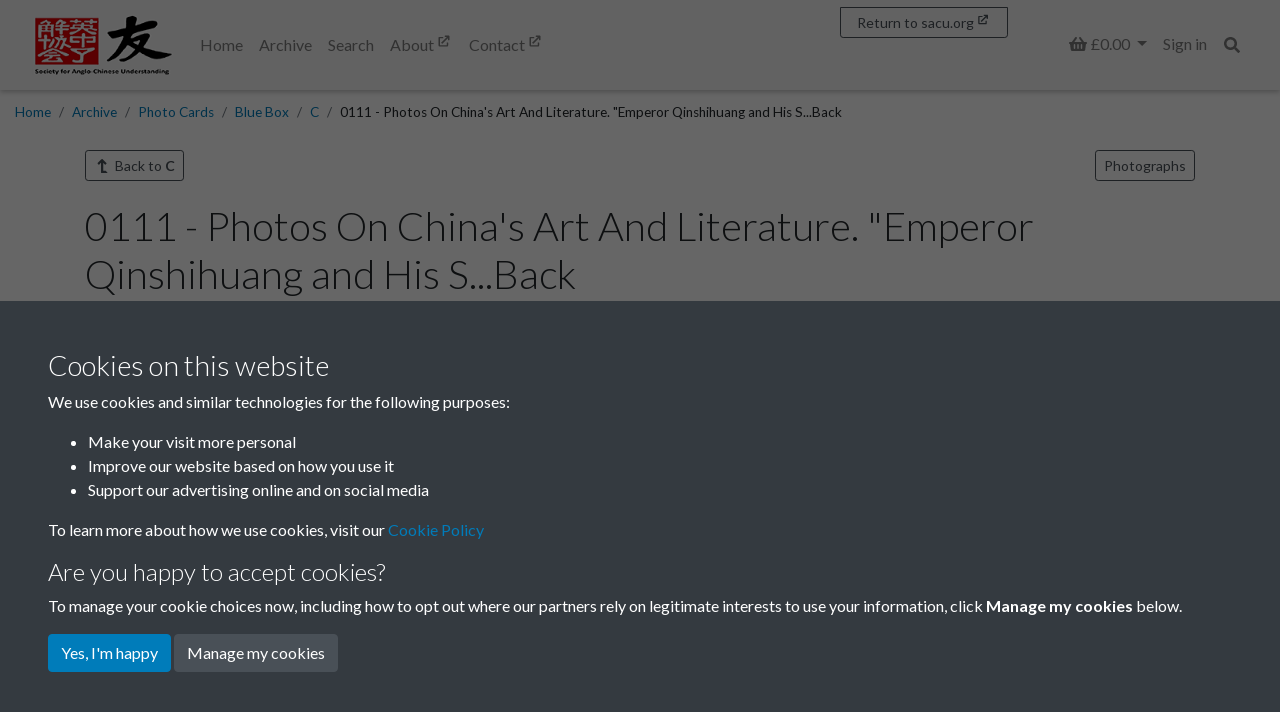

--- FILE ---
content_type: text/html; charset=UTF-8
request_url: https://archive.sacu.org/archive/photo-cards/blue-box/c/1956758-0111-photos-on-chinas-art-and-literature-emperor-qinshihuang-and-his-sback?
body_size: 55646
content:
<!DOCTYPE html>
<html lang="en">
<head>
    <meta charset="utf-8">
    <title>0111 - Photos On China&#039;s Art And Literature. &quot;Emperor Qinshihuang and His S...Back - Society for Anglo-Chinese Understanding</title>

    <meta name="keywords" content=""/>
    <meta name="description" content=""/>
    <meta name="viewport" content="width=device-width, initial-scale=1.0">
    <meta name="csrf-token" content="mYrRCKkLRqLCTaa81joBc8Y6y10ZIBdFjMg1TAQW">
        <link rel="apple-touch-icon" sizes="180x180" href="https://pastview-assets.s3-eu-west-1.amazonaws.com/org/92/site/icon/apple-touch-icon.png?2523226847">
    <link rel="icon" type="image/png" sizes="32x32" href="https://pastview-assets.s3-eu-west-1.amazonaws.com/org/92/site/icon/favicon-32x32.png?2523226847">
    <link rel="icon" type="image/png" sizes="16x16" href="https://pastview-assets.s3-eu-west-1.amazonaws.com/org/92/site/icon/favicon-16x16.png?2523226847">
    <link rel="manifest" href="https://pastview-assets.s3-eu-west-1.amazonaws.com/org/92/site/icon/site.webmanifest?2523226847">
    <link rel="mask-icon" href="https://pastview-assets.s3-eu-west-1.amazonaws.com/org/92/site/icon/safari-pinned-tab.svg?2523226847" color="#5bbad5">
    <meta name="msapplication-config" content="https://pastview-assets.s3-eu-west-1.amazonaws.com/org/92/site/icon/browserconfig.xml?2523226847">
    <link rel="shortcut icon" href="https://pastview-assets.s3-eu-west-1.amazonaws.com/org/92/site/icon/favicon.ico?2523226847">
    <meta name="msapplication-TileColor" content="#da532c">
    <meta name="theme-color" content="#ff0000">
            <meta property="og:site_name"     content="Society for Anglo-Chinese Understanding">
<meta property="og:url"           content="https://archive.sacu.org/archive/photo-cards/blue-box/c/1956758-0111-photos-on-chinas-art-and-literature-emperor-qinshihuang-and-his-sback">
<meta property="og:type"          content="article">
<meta property="og:title"         content="0111 - Photos On China&#039;s Art And Literature. &quot;Emperor Qinshihuang and His S...Back">
<meta property="og:description"   content="Photos On China&#039;s Art And Literature. &quot;Emperor Qinshihuang and His Son&quot; staged by the Beijing Peoples Art Theatre depicts how Emperor Qinshihuang unified China during the period of B.C. 259-210. Photo by Wu Jiadu…">

<meta property="og:article:tag" content="">
<meta property="og:article:section" content="C">
<meta property="og:article:published_time" content="2022-04-11T13:04:13+00:00">
<meta property="og:article:modified_time" content="2024-10-15T08:00:59+00:00">

<meta property="og:image" content="https://archive.sacu.org/img/0624af659b829a70b0f1661be408f57602d0424182aa3f5f72502e21edbddfa4/80578921f739215ed3aae793cfca6f231786b08cf8d46515f6a0c24d8f161ade">
<meta property="og:image:alt" content="0111 - Photos On China&#039;s Art And Literature. &quot;Emperor Qinshihuang and His S...Back">
<meta property="og:image:width" content="600">
<meta property="og:image:height" content="600">


        
                        <link href="https://pastview-assets.s3-eu-west-1.amazonaws.com/org/92/site/css/custom.css?2523226847" rel="stylesheet">
                            <link rel="sitemap" type="application/xml" title="Sitemap" href="https://archive.sacu.org/sitemap.xml">
    
        
            
        <script type="text/javascript" src="https://pastview-assets.s3-eu-west-1.amazonaws.com/global/js/jquery.js?2523226847"></script>
    <script type="text/javascript" src="https://pastview-assets.s3-eu-west-1.amazonaws.com/global/js/jquery-ui.js?2523226847"></script>

        <script type="text/javascript" src="https://pastview-assets.s3-eu-west-1.amazonaws.com/global/js/popper.min.js?2523226847"></script>
    <script type="text/javascript" src="https://pastview-assets.s3-eu-west-1.amazonaws.com/global/js/bootstrap4/bootstrap.js?2523226847"></script>

                            <script type="text/javascript" src="https://pastview-assets.s3-eu-west-1.amazonaws.com/org/92/site/js/custom.js?2523226847"></script>
            
    <!-- Google Analytics --><script async src="https://www.googletagmanager.com/gtag/js?id=G-NRGKG41L8T"></script><script>
        window.dataLayer = window.dataLayer || [];
        function gtag(){ dataLayer.push(arguments); }
        gtag('js', new Date());

        gtag('config', 'UA-44316383-3', {
            'custom_map': {
                'dimension1': 'Organisation'
            },
            'send_page_view': false
        });
        gtag('event', 'page_view', {
            'send_to': 'UA-44316383-3',
            'Organisation': '92'
        });

        gtag('config', 'G-NRGKG41L8T', {
            'custom_map': {
                'dimension1': 'Organisation'
            },
            'send_page_view': false
        });
        gtag('event', 'page_view', {
            'send_to': 'G-NRGKG41L8T',
            'Organisation': '92'
        });

                                                                                gtag('config', 'G-RVKSTC4BZ5', {'send_page_view': false});
                        gtag('event', 'page_view', {
                            'send_to': 'G-RVKSTC4BZ5'
                        });
                                                
                        </script>
                

    <!--[if IE]>
    <script type="text/javascript">
        var pv_pe_ie = 1;
    </script>
    <![endif]-->

    <script type="text/javascript" src="https://pastview-assets.s3-eu-west-1.amazonaws.com/global/js/turnjs/jquery.mousewheel.min.js?2523226847"></script>
    <script type="text/javascript" src="https://pastview-assets.s3-eu-west-1.amazonaws.com/global/js/bluebird.min.js?2523226847"></script>
    <script type="text/javascript" src="https://pastview-assets.s3-eu-west-1.amazonaws.com/global/js/turnjs/jquery.quickfit.js?2523226847"></script>
    <script type="text/javascript" src="https://pastview-assets.s3-eu-west-1.amazonaws.com/global/js/axios.js?2523226847"></script>
    <script type="text/javascript" src="https://pastview-assets.s3-eu-west-1.amazonaws.com/global/js/gl-matrix-min.js?2523226847"></script>
    <script type="text/javascript" src="https://pastview-assets.s3-eu-west-1.amazonaws.com/global/js/page-explorer.js?2523226847"></script>
    <script type="text/javascript" src="https://pastview-assets.s3-eu-west-1.amazonaws.com/global/js/hammer.min.js?2523226847"></script>
</head>
<body class="pv-archive pv-archive-photo-cards pv-archive-photo-cards-blue-box pv-archive-photo-cards-blue-box-c pv-archive-photo-cards-blue-box-c-1956758-0111-photos-on-chinas-art-and-literature-emperor-qinshihuang-and-his-sback  d-flex flex-column">
            
        <header class="">
                    <nav id="navbar-main" class="navbar navbar-expand-lg navbar-light bg-light fixed-top" role="navigation">
                                    <div class="container-fluid position-relative">
                                                    <a class="navbar-brand" href="https://archive.sacu.org" target="_self">
                                                                                                            <figure>
                                                                                                                                                                                            <img id="navbar-brand-image" class="navbar-brand-image" src="https://pastview-assets.s3-eu-west-1.amazonaws.com/org/92/other/site-logo.png?2523226847" alt="Society for Anglo-Chinese Understanding logo" title="Society for Anglo-Chinese Understanding" width="100%" height="auto">
                                                                                    </figure>
                                                                                                </a>
                                                                                                        <label for="mobile-menu-toggle" class="accessibility-hidden">Menu</label>
                            <button id="mobile-menu-toggle" aria-label="Menu" type="button" class="navbar-toggler" data-toggle="collapse" data-target="#navbar">
                                <span class="navbar-toggler-icon" title="Menu"></span>                            </button>
                                                                                                                                                                                            <div class="collapse navbar-collapse justify-content-between" id="navbar">
                                                                <ul class="navbar-nav">
                                                                        <li class="nav-item">
    <a class="nav-link" href="/" target="_self">
    Home
                </a>

</li>
<li class="nav-item">
    <a class="nav-link" href="/archive" target="_self">
    Archive
                </a>

</li>
<li class="nav-item">
    <a class="nav-link" href="/search?action=search" target="_self">
    Search
                </a>

</li>
<li class="nav-item">
    <a class="nav-link" href="https://sacu.org/about.html" target="_blank">
    About
                        <i class="fas fa-external-link" data-fa-transform="shrink-5 up-4 left-1"></i>
            </a>

</li>
<li class="nav-item">
    <a class="nav-link" href="https://sacu.org/contact.html" target="_blank">
    Contact
                        <i class="fas fa-external-link" data-fa-transform="shrink-5 up-4 left-1"></i>
            </a>

</li>

                                                                                                        </ul>
                                                                    <ul class="navbar-nav">
                                                                                                                                            <li class="nav-item dropdown">
                <a id="basket-nav" class="nav-link dropdown-toggle" data-toggle="dropdown" href="#" role="button" aria-haspopup="true" aria-expanded="false">
                            <span class="basket-count fa-layers fa-fw"><i class="fas fa-shopping-basket"></i></span>
                        <span class="sr-only">
                Basket
            </span>
                            <span class="label label-default">
                        &pound;0.00

                </span>
                    </a>
                            <div id="basket-nav-dropdown" class="dropdown-menu dropdown-menu-right py-0" aria-labelledby="basket-nav">
                <ul class="navbar-nav">
                        <li>
        <div class="dropdown-item">
            <em>Your basket is empty</em>
        </div>
    </li>

                </ul>
            </div>
            </li>
    
                                                                                    
                                                                                                                                    
<li class="nav-item nav-auth nav-auth-login">
            <a class="nav-link" href="https://archive.sacu.org/login?return=https%3A%2F%2Farchive.sacu.org%2Farchive%2Fphoto-cards%2Fblue-box%2Fc%2F1956758-0111-photos-on-chinas-art-and-literature-emperor-qinshihuang-and-his-sback">Sign in</a>
    </li>


                                                                                    
                                        <li class="nav-item d-flex flex-row" id="search-nav">
    <button
        id="search-nav-button"
        class="nav-link btn"
    >
        <span class="fas fa-search"></span>        <span class="sr-only">Search</span>
    </button>
</li>
<script>
    $('#search-nav-button').popover({
        container: 'body',
        html: true,
        placement: 'bottom',
        sanitize: false,
        content: '<form method="get" action="https://archive.sacu.org/search" class=""><div class="input-group"><input type="text" size="100" id="search-nav-input" name="q" class="form-control" placeholder="Enter one or more keywords" aria-label="Search"><div class="input-group-append"><button type="submit" class="btn btn-secondary">Search</button></div></div><input type="hidden" name="action" value="search"></form>'
    }).on('show.bs.popover', function () {
                $($(this).data('bs.popover').tip).css('max-width', '97%');
    });
</script>

                                    </ul>
                                                                                            </div>
                                                    <a id="navbar-back-to-main-site" href="https://www.sacu.org" target="_blank" class="btn btn-sm btn-outline-secondary">
        <span class="snippet snippet-text-text" id="snippet-back-to-sacu">Return to sacu.org</span>
        <i class="fas fa-external-link" data-fa-transform="shrink-5 up-4 left-1"></i>
    </a>
                                                                                                                                            
                    </div>
                            </nav>
            </header>
                
    <div id="breadcrumbs" class="container-fluid">
        <ul class="breadcrumb"><li class="first crumb-link breadcrumb-item"><a href="https://archive.sacu.org">Home</a></li><li class="crumb-link breadcrumb-item"><a href="/archive">Archive</a></li><li class="crumb-link breadcrumb-item"><a href="https://archive.sacu.org/archive/photo-cards">Photo Cards</a></li><li class="crumb-link breadcrumb-item"><a href="https://archive.sacu.org/archive/photo-cards/blue-box">Blue Box</a></li><li class="crumb-link breadcrumb-item"><a href="https://archive.sacu.org/archive/photo-cards/blue-box/c">C</a></li><li class="last crumb-text breadcrumb-item"><span>0111 - Photos On China&#039;s Art And Literature. &quot;Emperor Qinshihuang and His S...Back</span></li></ul>
    </div>

                <main class="container  flex-shrink-0">
                
                        <div class="d-flex flex-row justify-content-between mb-3">
                            <a href="https://archive.sacu.org/archive/photo-cards/blue-box/c?" class="btn btn-outline-secondary btn-sm btn-back"><span class="fas fa-level-up fa-flip-horizontal fa-fw"></span>
        Back to <strong>C</strong></a>
                <a href="https://archive.sacu.org/search?attributeset=740&action=search"
           class="item-attribute-set btn btn-sm btn-outline-secondary"
           data-toggle="tooltip"
           data-placement="left"
           title="Click to search for other items of this type"
        >
            Photographs
        </a>
        <script>
            $('.item-attribute-set').tooltip({container:'body'});
        </script>
    
            </div>
            
        <h1 class="item-heading item-heading-left">
        0111 - Photos On China&#039;s Art And Literature. &quot;Emperor Qinshihuang and His S...Back
    </h1>

        
        
        <div class="row">
        <div class="col">
                <section class="item-description mb-3">
            <div id="contentWithMore-2211125" class="pv-content-more">
            <div class="pv-content-more-content pv-content-more-loading overflow-hidden mb-2" style="height: 200px;">
            <div class="pv-content-more-content-inner">
                Photos On China's Art And Literature. "Emperor Qinshihuang and His Son" staged by the Beijing Peoples Art Theatre depicts how Emperor Qinshihuang unified China during the period of B.C. 259-210. Photo by Wu Jiadu
            </div>
        </div>
                <button type="button" class="pv-content-more-button btn btn-sm btn-outline-secondary d-none" id="contentWithMore-2211125-button" data-state="collapsed"
                aria-label="Read all of the content"
                aria-expanded="false"
        >
                            <span class="pv-content-more-button-expand" title="Read more" data-type="collapsed">
                    Read more
                    <i class="far fa-angle-down"></i>
                </span>
                                        <span class="pv-content-more-button-collapse d-none" title="Less" data-type="expanded">
                    Collapse
                    <i class="far fa-angle-up"></i>
                </span>
                    </button>
        </div>

    <script>
        $(function () {
            var id = $('#contentWithMore-2211125');
            var height              = 200;
            var height_margin       = 15;
            var button              = $('#contentWithMore-2211125-button');
            var content             = $('.pv-content-more-content', id);
            var content_inner       = $('.pv-content-more-content-inner', id);
            var button_read_more    = $('[data-type="collapsed"]', button) ;
            var button_collapse     = $('[data-type="expanded"]', button) ;
            var expand_label_aria   = 'Read all of the content';
            var collapse_label_aria = 'Show less of the content';

            function maxHeightCollapsed()
            {
                if (height < content_inner.outerHeight()) {
                    return height;
                }
                return content_inner.outerHeight() + height_margin;
            }

            function collapseNecessary()
            {
                return height < content_inner.outerHeight();
            }

            function hideIfNotNecessary()
            {
                if (collapseNecessary()) {
                    button.removeClass('d-none');
                    content.removeClass('no-more');
                } else {
                    button.addClass('d-none');
                    content.addClass('no-more');
                }
            }

            function setHeight(state)
            {
                if (state === 'collapsed') {
                    content.css('height', maxHeightCollapsed() + 'px').removeClass('expanded');
                } else {
                    content.css('height', content_inner.outerHeight() + 'px').addClass('expanded');
                }
            }

            function containerResizing(state)
            {
                if (state === 'collapsed') {
                    button.data('state', 'expanded');
                    setHeight('expanded');
                    button.attr('aria-expanded', 'true');
                    button.attr('aria-label', collapse_label_aria);
                    button_read_more.addClass('d-none');
                    button_collapse.removeClass('d-none');

                } else {
                    button.data('state', 'collapsed');
                    setHeight('collapsed');
                    button.attr('aria-expanded', 'false');
                    button.attr('aria-label', expand_label_aria);
                    button_read_more.removeClass('d-none');
                    button_collapse.addClass('d-none');
                }
            }

            hideIfNotNecessary();
            content.css('height', maxHeightCollapsed() + 'px');
            content.removeClass('pv-content-more-loading');

            button.on('click', function (ev) {
                containerResizing($(ev.currentTarget).data('state'));
            });
            var resizeTimer;
            $(window).on('resize', function () {
                clearTimeout(resizeTimer);
                resizeTimer = setTimeout(function () {
                    hideIfNotNecessary();
                    var state = button.data('state');
                    setHeight(state);
                }, 250);
            });
        });

    </script>

    </section>
        </div>
    </div>
    
        <div class="row mb-4">
                                <section class="col-md-6 col-lg-5 col-xl-4 item-image mb-4 mb-md-0">
                                        <div class="item-image-wrapper">
                                                <a href="javascript:void(0)" id="openAltPageExplorer-1956758" class="pe_open">
                                
                    <figure>
                        <img src="https://archive.sacu.org/img/0624af659b829a70b0f1661be408f57602d0424182aa3f5f72502e21edbddfa4/e4d173c07c13dd0b9d61ef7f7904d5c86339604ca603f15366436d83333a398f"
                             alt="0111 - Photos On China&#039;s Art And Literature. &quot;Emperor Qinshihuang and His S...Back"
                             id="main_image-1956758"
                             class="w-100 img-fluid"
                        >

                                                                                    <button class="btn btn-outline-secondary item-image-button-zoom pull-right" aria-label="Zoom">
                                    <span class="fa fa-search-plus"></span>
                                </button>
                                                                        </figure>
                    
                                                </a>
                                            </div>

                        
                        <div class="item-image-large text-center">
                                                                                                            </div>
            <script type="application/ld+json">
    {
        "@context": "https://schema.org",
        "@type": "ImageObject",
        "name": "0111 - Photos On China&#039;s Art And Literature. &quot;Emperor Qinshihuang and His S...Back"
                ,"description": "Photos\u0020On\u0020China\u0027s\u0020Art\u0020And\u0020Literature.\u0020\u0022Emperor\u0020Qinshihuang\u0020and\u0020His\u0020Son\u0022\u0020staged\u0020by\u0020the\u0020Beijing\u0020Peoples\u0020Art\u0020Theatre\u0020depicts\u0020how\u0020Emperor\u0020Qinshihuang\u0020unified\u0020China\u0020during\u0020the\u0020period\u0020of\u0020B.C.\u0020259\u002D210.\u0020Photo\u0020by\u0020Wu\u0020Jiadu"
                ,"contentUrl": "https://archive.sacu.org/img/0624af659b829a70b0f1661be408f57602d0424182aa3f5f72502e21edbddfa4/80578921f739215ed3aae793cfca6f231786b08cf8d46515f6a0c24d8f161ade"
                                    ,"Front": "No"
                    ,"Place": ""
                    ,"Year": "1986"
            }
</script>
<section id="page_explorer-1956758" style="display: none" aria-hidden="true" class="page_explorer">
    <div class="pe_topbar no-search container-fluid">
        <div class="row">
                            <div class="col-6 col-sm-3 col-md-2 order-2 order-sm-1 pe-top-buttons">
                    <button type="button"
                            class="btn btn-outline-secondary pv-text-selection-button text_selection pe-btn-3"
                            data-toggle="tooltip" aria-pressed="false" data-placement="bottom" aria-hidden="true" tabindex="-1"
                            title="Enable text selection ALT+T" onclick="pv_pe_1956758.showText()" role="button" aria-label="Enable text selection ALT+T">
                        <span class="fas fa-font"></span>
                    </button>
                    <button type="button" class="btn btn-outline-secondary pv-copy-button pe-btn-3 copyTool"
                            data-toggle="tooltip" aria-pressed="false" aria-hidden="true" data-placement="bottom"
                            title="Read Transcription" role="button" aria-label="Read Transcription" tabindex="-1">
                        <span class="fas fa-file-alt"></span>
                    </button>
                </div>
                <div class="col-12 col-sm-6 col-md-8 order-1 order-sm-2 pe-search-group">
                    <div class="input-group">
                        <span class="input-group-prepend">
                            <button class="btn btn-outline-secondary pv-search-button pe-btn-3"
                                    data-toggle="tooltip"
                                    type="button"  aria-hidden="true" data-placement="bottom"
                                    title="Search this page" role="button" aria-label="Search" tabindex="-1">
                                <span class="fas fa-search"></span>
                            </button>
                        </span>
                        <input type="text" class="form-control pv-search-field" name="pv_search" id="pv_search-1956758" placeholder="Search for..." role="searchbox" aria-hidden="true" tabindex="-1" aria-label="Search">
                        <div class="search_goto_results input-group-append">
                            <span class="book_explorer_search_results_count input-group-text"></span>
                        </div>
                    </div>
                </div>
                <div class="col-6 col-sm-3 col-md-2 order-3 fullscreen-buttons pv-top-nav-right text-right page_explorer_bv2_fulscreen_buttons">
                    <button type="button"
                            class="btn btn-outline-secondary pv-fullscreen-button pe-btn-3 openFullScreen"
                            data-toggle="tooltip"
                            aria-pressed="false" data-placement="bottom"
                            title="Fullscreen" role="button" aria-label="Fullscreen" aria-hidden="true" tabindex="-1">
                        <span class="fas fa-expand-arrows-alt"></span>
                    </button>
                    <button type="button" class="btn btn-outline-secondary pv-close-button pe-btn-3"
                            data-toggle="tooltip"
                            aria-pressed="false" data-placement="bottom"
                            title="Close" onclick="pv_pe_1956758.close()" role="button" aria-label="Exit Fullscreen" aria-hidden="true" tabindex="-1">
                        <span class="fas fa-times"></span>
                    </button>
                </div>
                    </div>
    </div>
    <div class="page_explorer__image_holder_outer" id="page_explorer__image_holder_outer-1956758">
        <div class="page_explorer__image_holder" id="page_explorer__image_holder-1956758"></div>
    </div>
    <div class="page_explorer_zoom_overlay">
        <div class="page_explorer_zoom_background">
            <div class="page_explorer_zoom_desktop">
                <div class="pe_scroll_wheel">
                    <div class="pe_wheel">
                        <div class="pe_scroller"></div>
                    </div>
                </div>
                <div class="pe_zoom_label_base pe_scroll_wheel_label">
                    <p>Scroll the mousewheel to zoom</p>
                </div>
            </div>
            <div class="page_explorer_zoom_mobile">
                <svg version="1.1" xmlns="http://www.w3.org/2000/svg" xmlns:xlink="http://www.w3.org/1999/xlink" x="0px" y="0px"
                     width="120px" height="120px" viewBox="0 0 120 120" enable-background="new 0 0 120 120" xml:space="preserve" class="pe_zoom_arrow">
                    <g>
                        <path d="M26.061,28.814c-0.586-0.586-1.535-0.586-2.121,0l-6,6c-0.429,0.429-0.558,0.887-0.325,1.448
                            S18.394,37,19,37h4v10.375c0,1,1,2,2,2s2-1,2-2V37h4c0.606,0,1.153-0.178,1.386-0.738s0.104-1.113-0.325-1.542L26.061,28.814z" class="pe_zoom_arrow_base pe_zoom_arrow_top"/>
                        <path d="M31,67h-4v-9.625c0-1-1-2-2-2s-2,1-2,2V67h-4c-0.606,0-1.153,0.553-1.386,1.113s-0.104,1.299,0.325,1.729
                            l6,6.047c0.586,0.586,1.535,0.609,2.121,0.023l6-5.988c0.429-0.43,0.558-1.256,0.325-1.816S31.606,67,31,67z" class="pe_zoom_arrow_base pe_zoom_arrow_bottom"/>
                        <path d="M94.112,42.66c-0.844-2.317-3.169-3.874-5.786-3.874c-0.738,0-1.458,0.125-2.14,0.374
                            c-0.634,0.23-1.349,0.664-1.993,1.172c-1.134-2.457-3.619-4.07-6.356-4.07c-0.816,0-1.622,0.143-2.394,0.424
                            c-1.537,0.56-2.804,1.613-3.626,3.003c-1.307-1.541-3.252-2.483-5.344-2.483c-0.816,0-1.621,0.143-2.394,0.424
                            c-1.82,0.663-3.417,1.954-4.381,3.542c-0.306,0.504-0.545,1.032-0.716,1.575c-1.531-2.361-3.286-4.796-4.923-6.433
                            c-2.988-2.988-7.371-6.55-11.282-6.55c-0.689,0-1.346,0.112-1.951,0.332c-1.899,0.691-3.347,2.181-3.972,4.086
                            c-0.653,1.994-0.327,4.189,0.896,6.024c0.931,1.396,2.167,2.224,3.476,3.101c1.958,1.311,4.176,2.796,6.47,6.811
                            c2.712,4.745,5.998,13.301,7.752,18.085l-7.546-3.726c-1.101-0.514-2.268-0.774-3.469-0.774c-3.152,0-6.055,1.855-7.394,4.728
                            c-1.916,4.109-0.146,9.005,3.873,10.877c0.068,0.036,6.957,3.719,16.498,8.168l1.56,0.73c6.112,2.87,11.885,5.582,18.577,5.582
                            c0.001,0,0.001,0,0.001,0c3.187,0,6.379-0.598,9.756-1.827c11.867-4.319,13.67-11.721,14.5-18.931
                            C102.604,66.096,94.46,43.614,94.112,42.66z M98.825,72.688C98.044,79.477,96.561,85.4,86.28,89.143
                            c-3.044,1.107-5.899,1.646-8.73,1.646c0,0,0,0-0.001,0c-6.022,0-11.25-2.455-17.302-5.298l-1.567-0.733
                            c-9.46-4.412-16.281-8.059-16.424-8.131c-2.594-1.21-3.713-4.318-2.496-6.928c0.861-1.848,2.652-2.995,4.675-2.995
                            c0.759,0,1.499,0.165,2.17,0.478l10.846,5.355c0.546,0.271,1.2,0.184,1.655-0.219c0.457-0.402,0.625-1.04,0.427-1.615
                            c-0.211-0.609-5.206-15.032-9.229-22.073c-2.645-4.627-5.396-6.47-7.405-7.815c-1.146-0.767-2.05-1.373-2.649-2.272
                            c-0.709-1.064-0.907-2.312-0.542-3.426c0.336-1.025,1.119-1.828,2.146-2.202c2.077-0.76,5.932,1.365,10.087,5.52
                            c3.792,3.792,8.592,12.833,8.64,12.924c0.368,0.696,1.212,0.99,1.935,0.67c0.721-0.32,1.071-1.143,0.801-1.884l-1.368-3.759
                            c-0.473-1.3-0.366-2.532,0.318-3.66c0.615-1.015,1.651-1.846,2.841-2.279c0.443-0.161,0.903-0.243,1.368-0.243
                            c1.676,0,3.187,1.059,3.76,2.633l1.881,5.168c0.283,0.778,1.145,1.18,1.922,0.896c0.778-0.283,1.18-1.144,0.896-1.922l-0.854-2.35
                            c-0.365-1.004-0.317-2.09,0.134-3.059s1.253-1.703,2.258-2.068c0.441-0.161,0.902-0.243,1.367-0.243
                            c1.675,0,3.186,1.059,3.759,2.634l2.224,6.108c0.283,0.779,1.148,1.179,1.922,0.896c0.779-0.284,1.181-1.145,0.896-1.923
                            l-1.318-3.624c0.406-0.445,1.256-1.142,1.894-1.374c0.352-0.128,0.727-0.193,1.113-0.193c1.34,0,2.56,0.781,2.968,1.9
                            C93.591,49.998,99.421,67.51,98.825,72.688z"/>
                    </g>
                </svg>
                <div class="pe_zoom_label_base pe_zoom_label">
                    <p>Stretch or pinch the screen to zoom</p>
                </div>
            </div>
        </div>
    </div>
    <div class="container-fluid pe_bottombar">
        <div class="row">
            <div class="col-10 col-lg-6">
                <button type="button" class="btn btn-outline-secondary pe-btn-3 pe_zoomInTool"
                        data-toggle="tooltip" aria-pressed="false"
                         title="Zoom In" role="button" aria-label="Zoom In" aria-hidden="true" tabindex="-1">
                    <span class="fas fa-search-plus"></span>
                </button>
                <button type="button" class="btn btn-outline-secondary pe-btn-3 pe_zoomOutTool"
                        data-toggle="tooltip" aria-pressed="false"
                        title="Zoom Out" role="button" aria-label="Zoom Out" aria-hidden="true" tabindex="-1">
                    <span class="fas fa-search-minus"></span>
                </button>
                <button type="button" class="btn btn-outline-secondary pv-rotate-button pe-btn-3 rotateTool"
                        data-toggle="tooltip" aria-pressed="false"
                        title="Rotate the page ALT+R" role="button" aria-label="Rotate the page ALT+R" aria-hidden="true" tabindex="-1">
                    <span class="fas fa-undo fa-flip-horizontal"></span>
                </button>
                <button type="button" class="btn btn-outline-secondary pv-reset-button pe-btn-3 resetTool"
                        data-toggle="tooltip" aria-pressed="false"
                        title="Restore page to default" role="button" aria-label="Restore page to default" aria-hidden="true" tabindex="-1">
                    <span class="fas fa-home"></span>
                </button>
                            </div>
            <div class="col-2 col-lg-6 text-right">
                                <button type="button" class="btn btn-outline-secondary pv-help-button pe-btn-3 helpTool"
                        data-toggle="tooltip" aria-pressed="false" data-clicked="false"
                        title="Help" role="button" aria-label="Help" aria-hidden="true" tabindex="-1">
                    <span class="fas fa-question"></span>
                </button>
            </div>
        </div>
    </div>
    <div class="page_explorer_help">
        <div class="page_explorer_help__zoomin">
            <div class="page_explorer_help__label">Zoom In</div>
            <div class="page_explorer_help__line "></div>
        </div>
        <div class="page_explorer_help__zoomout">
            <div class="page_explorer_help__label">Zoom Out</div>
            <div class="page_explorer_help__line "></div>
        </div>
        <div class="page_explorer_help__rotate">
            <div class="page_explorer_help__label">Rotate</div>
            <div class="page_explorer_help__line "></div>
        </div>
        <div class="page_explorer_help__reset">
            <div class="page_explorer_help__label">Reset</div>
            <div class="page_explorer_help__line "></div>
        </div>
        <div class="page_explorer_help__help">
            <div class="page_explorer_help__label">Help</div>
            <div class="page_explorer_help__line"></div>
        </div>
                    <div class="page_explorer_help__text_selection">
                <div class="page_explorer_help__label page_explorer_help__label--top">Text Selection</div>
                <div class="page_explorer_help__line page_explorer_help__line--top"></div>
            </div>
            <div class="page_explorer_help__text_popup">
                <div class="page_explorer_help__label page_explorer_help__label--top">Text Popup</div>
                <div class="page_explorer_help__line page_explorer_help__line--top"></div>
            </div>
            <div class="page_explorer_help__searchbar">
                <div class="page_explorer_help__label page_explorer_help__label--top">Search Page</div>
                <div class="page_explorer_help__line page_explorer_help__line--top"></div>
            </div>
                <div class="page_explorer_help_zoom_desktop">
            <div class="pe_scroll_wheel">
                <div class="pe_wheel">
                    <div class="pe_scroller"></div>
                </div>
            </div>
            <div class="pe_zoom_label_base pe_scroll_wheel_label">
                <p>Scroll the mousewheel to zoom</p>
            </div>
        </div>
        <div class="page_explorer_help__fullscreen">
            <div class="page_explorer_help__label page_explorer_help__label--top">Full Screen</div>
            <div class="page_explorer_help__line page_explorer_help__line--top"></div>
        </div>
        <div class="page_explorer_help__close">
            <div class="page_explorer_help__label page_explorer_help__label--top">Close</div>
            <div class="page_explorer_help__line page_explorer_help__line--top"></div>
        </div>
    </div>
    <div class="pe_modal textview_dialog">
        <div class="pe_modal_content">
            <div class="pe_modal_header">
                <span class="modal-title h5">Transcription</span>
                <span class="pe_close">
                    <span class="fas fa-times"></span>
                </span>
            </div>
            <div class="pe_textview"></div>
        </div>
    </div>
</section>

            
                        <script>
                /*Object.assign polyfill*/
                                if (typeof Object.assign !== 'function') {
                    // Must be writable: true, enumerable: false, configurable: true
                    Object.defineProperty(Object, "assign", {
                        value: function assign(target, varArgs) { // .length of function is 2
                            'use strict';
                            if (target === null || target === undefined) {
                                throw new TypeError('Cannot convert undefined or null to object');
                            }

                            var to = Object(target);

                            for (var index = 1; index < arguments.length; index++) {
                                var nextSource = arguments[index];

                                if (nextSource !== null && nextSource !== undefined) {
                                    for (var nextKey in nextSource) {
                                        // Avoid bugs when hasOwnProperty is shadowed
                                        if (Object.prototype.hasOwnProperty.call(nextSource, nextKey)) {
                                            to[nextKey] = nextSource[nextKey];
                                        }
                                    }
                                }
                            }
                            return to;
                        },
                        writable: true,
                        configurable: true
                    });
                }
                                                pv_pe_1956758 = Object.assign({}, pv_pe);
                pv_pe_1956758.init('page_explorer-1956758',"https://archive.sacu.org/img/0624af659b829a70b0f1661be408f57602d0424182aa3f5f72502e21edbddfa4/42347c17e4bcd1393a594cc8db156fb255ce83552fa9957c526908b5616d9240",1956758,'main_image-1956758','',0,);
                $('#openAltPageExplorer-1956758').click(function(e){
                    e.preventDefault();
                    pv_pe_1956758.open();
                });
                $('[data-toggle="tooltip"]').tooltip({
                    container: 'html'
                });
                            </script>
                                                                <section class="item-siblings mb-2">
    <div class="row">
                                    <div class="                                col-5 col-md-6 col-lg-6 col-xl-6                            "
                >
                                            <div class="archive-item-sibling archive-list-item title-below">
                            <a href="https://archive.sacu.org/archive/photo-cards/blue-box/c/1956773-0110-photos-on-chinas-art-and-literature-emperor-qinshihuang-and-his-sfront?" class="archive-item-sibling-link archive-list-item-link" aria-label="Previous item">
                                <div class="text-center text-nowrap">
                                    <i class="fas fa-chevron-left"></i>
                                    Previous
                                </div>
                                <figure class="archive-item-sibling-image archive-list-item-image">
                                    <img
                                        src="https://archive.sacu.org/img/c5e694fc0336a290b9b3dd5a191b7872ae5d0fe686b4359e50f25d49254a9fbe/d988da537a09c5a763a58324f390199c0f7ff630def672fe61f4d3e51e98eae7"
                                        class="img-fluid"
                                        alt="0110 - Photos On China&#039;s Art And Literature. &quot;Emperor Qinshihuang and His S...Front"
                                        width="100%"
                                    >
                                    <figcaption class="archive-item-sibling-title archive-list-item-title">
                                        0110 - Photos On China&#039;s Art And Literature. &quot;Emperor Qinshihuang and His S...Front
                                    </figcaption>
                                </figure>
                            </a>
                        </div>
                                    </div>
                                        <div class="                                col-5 col-md-6 col-lg-6 col-xl-6 offset-2 offset-md-0 offset-lg-0 offset-xl-0                            "
                >
                                            <div class="archive-item-sibling archive-list-item title-below">
                            <a href="https://archive.sacu.org/archive/photo-cards/blue-box/c/1956764-0112-photos-on-chinas-art-and-literature-musicians-of-hechi-district-infront?" class="archive-item-sibling-link archive-list-item-link" aria-label="Next item">
                                <div class="text-center text-nowrap">
                                    Next
                                    <i class="fas fa-chevron-right"></i>
                                </div>
                                <figure class="archive-item-sibling-image archive-list-item-image">
                                    <img
                                        src="https://archive.sacu.org/img/f819cc0fd2f6561452046e41e8bc95f7f8d6e078ef2ca0a165cc81f1c6b11242/d988da537a09c5a763a58324f390199c0f7ff630def672fe61f4d3e51e98eae7"
                                        class="img-fluid"
                                        alt="0112 - Photos On China&#039;s Art And Literature. Musicians of Hechi district in...Front"
                                        width="100%"
                                    >
                                    <figcaption class="archive-item-sibling-title archive-list-item-title">
                                        0112 - Photos On China&#039;s Art And Literature. Musicians of Hechi district in...Front
                                    </figcaption>
                                </figure>
                            </a>
                        </div>
                                    </div>
                        </div>
</section>

                                                </section>
            
                                                <section class="col-md-6 col-lg-7 col-xl-8 item-details">
                                                        <section class="item-attributes">

                        <h2>Image details</h2>
            
                
            
                                                <table class="table table-sm item-attributes-table">
                    <tbody>
                            
                            <tr>
                    <th>
                                                    Front
                                            </th>
                    <td>
                                                    No
                                            </td>
                </tr>
            
            
        
            
                            <tr>
                    <th>
                                                    Place
                                            </th>
                    <td>
                                                    
                                            </td>
                </tr>
            
            
        
            
                            <tr>
                    <th>
                                                    Year
                                            </th>
                    <td>
                                                    1986
                                            </td>
                </tr>
            
                                                </tbody>
                    </table>
                            
            
</section>
                        
    <span class="snippet snippet-text-html" id="snippet-item-purchasing-text"><h3>Looking for a copy of this image?</h3><p>Please <a href="https://sacu.org/contact.html" target="_blank" rel="noopener">contact us <span class="fa-solid fa-external-link">&nbsp;</span></a> to request a print or digital download.</p></span>
                    </section>
                                    
    </div>
    
            <hr>
    
        <div class="row">
        <section class="col-12 item-relations">
                                                                        <section class="item-related-collections mb-4">

                    
                                    <h2>Related collections</h2>
                    
                    
                                                            <div class="row">
                                    
                                        <div aria-label="Collection related to this item" class="col-xl-2 col-lg-2 col-md-4 col-sm-6 col-12 item-related-collection archive-list-item title-below">
        <a href="https://archive.sacu.org/archive/photo-cards/blue-box/c?" class="item-related-collection-link archive-list-item-link">
            <figure class="item-related-collection-image archive-list-item-image">
                                    <img src="https://archive.sacu.org/img/a34b7823dba7a42d50ebb18440630454555ecf795c9226d168600e6d04f1f7c0/79b19695f462dc493970e10ced0ef27287ef13b84be4e8ef7bbf3f5adfecd0f9"
                         alt="C"
                         width="500"
                         height="500"
                         class="img-fluid"
                    >
                                                    <figcaption class="item-related-collection-title archive-list-item-title">
                        C
                    </figcaption>
                                                                                                    </figure>
        </a>
            </div>

                
                                                            </div>
                                    
                    
                    
            </section>
                                    <script>
        $(function () {
            $('[data-toggle="tooltip"]').tooltip()
        })
    </script>
                                    </section>
    </div>
    
    </main>


            <button id="scroll-to-top" class="btn btn-secondary d-block d-lg-none" aria-label="Scroll to top">
        <svg aria-hidden="true" focusable="false" data-icon="angle-up" role="img" xmlns="http://www.w3.org/2000/svg" viewBox="0 0 256 512">
            <path fill="currentColor" d="M136.5 185.1l116 117.8c4.7 4.7 4.7 12.3 0 17l-7.1 7.1c-4.7 4.7-12.3 4.7-17 0L128 224.7 27.6 326.9c-4.7 4.7-12.3 4.7-17 0l-7.1-7.1c-4.7-4.7-4.7-12.3 0-17l116-117.8c4.7-4.6 12.3-4.6 17 .1z"></path>
        </svg>
    </button>
        <footer class="footer bg-dark text-white mt-auto">
                                                                    <div id="footer-main" class="container d-flex justify-content-between py-3">
                                                    <ul class="footer-terms">
                                                    <li>
                                <a href="https://archive.sacu.org/terms-conditions">Terms &amp; Conditions</a>
                            </li>
                                                                            <li>
                                <a href="https://archive.sacu.org/privacy-policy">Privacy Policy</a>
                            </li>
                                                                                                        <li>
                                <a href="https://archive.sacu.org/cookie-policy">Cookie Policy</a>
                            </li>
                                                                        </ul>
                                    <span>
        Copyright &copy; 2026 Society for Anglo-Chinese Understanding
    </span>
    <div>
        <a href="https://www.facebook.com/SACUUK" class="social-media facebook-logo" target="_blank">
            <i class="fab fa-facebook"></i>
        </a>
        <a href="https://www.twitter.com/SACUUK" class="social-media twitter-logo" target="_blank">
            <i class="fab fa-twitter"></i>
        </a>
    </div>
                            </div>
                    </footer>
            <footer class="footer py-3">
            <div id="footer-pastview" class="container d-flex justify-content-center">
                                                            <div id="footer-powered-by-pastview">
                            Powered by&nbsp;
                            <a href="https://pastview.townswebarchiving.com" target="_blank">
                                <span class="brand-wrapper"><span class="brand-emblem"></span><span class="brand-pastview">Past<span class="brand-view">View</span></span></span>
                            </a>
                        </div>
                                                </div>
        </footer>
    
            
<div role="dialog" aria-live="polite" aria-label="cookieconsent" aria-describedby="cookieconsent-usage-text-title" class="pv-cc-cookie-consent-dialog">
    <div class="pv-cc-cookie-consent-inner">
        <div class="pv-cc-initial-page pv-cc-initial-page--active">
            <div class="cookieconsent-usage-text">
                                    <h3 id="cookieconsent-usage-text-title">Cookies on this website</h3>
                    <p>We use cookies and similar technologies for the following purposes:</p>
                    <ul>
                        <li>Make your visit more personal</li>
                        <li>Improve our website based on how you use it</li>
                        <li>Support our advertising online and on social media</li>
                    </ul>
                    <p>To learn more about how we use cookies, visit our <a href="https://archive.sacu.org/cookie-policy" aria-label="learn more about cookies" role="button" tabindex="0" target="_blank">Cookie Policy</a></p>
                                                    <h4>Are you happy to accept cookies?</h4>
                    <p>To manage your cookie choices now, including how to opt out where our partners rely on legitimate interests to use your information, click <strong>Manage my cookies</strong> below.</p>
                                            <div class="cookieconsent-buttons">
                            <button type="button" role="button" id="pv-cc-btn-accept" class="btn btn-primary">Yes, I'm happy</button>
                            <button type="button" role="button" id="pv-cc-btn-manage" class="btn btn-secondary">Manage my cookies</button>
                        </div>
                                                </div>
        </div>
        <div class="pv-cc-manage-page">
                            <h3>Manage Cookie options</h3>
                                        <div class="pv-cc-switch-wrapper">
                    <label>
                        <span class="pv-cc-switch">
                            <input type="checkbox" id="pv-cc-necessary" name="pv-cc-necessary" value="1" checked="checked" disabled="disabled">
                            <span class="pv-cc-switch__slider"></span>
                        </span>
                                                Required
                                            </label>
                </div>
                <div class="pv-cc-switch-wrapper">
                    <label>
                        <span class="pv-cc-switch">
                            <input type="checkbox" id="pv-cc-analytical" name="pv-cc-analytical" value="1" >
                            <span class="pv-cc-switch__slider"></span>
                        </span>
                                                Analytical
                                            </label>
                </div>
                <div class="pv-cc-switch-wrapper">
                    <label>
                        <span class="pv-cc-switch">
                            <input type="checkbox" id="pv-cc-marketing" name="pv-cc-marketing" value="1" >
                            <span class="pv-cc-switch__slider"></span>
                        </span>
                                                Marketing
                                            </label>
                </div>
                <div class="pv-cc-switch-wrapper">
                    <label>
                        <span class="pv-cc-switch">
                            <input type="checkbox" id="pv-cc-preferences" name="pv-cc-preferences" value="1" >
                            <span class="pv-cc-switch__slider"></span>
                        </span>
                                                Functionality
                                            </label>
                </div>
                        <hr>
                            <div class="">
                    <button type="button" role="button" id="pv-cc-btn-cancel" class="btn btn-secondary">
                        <span class="fas fa-arrow-left"></span>
                        Back
                    </button>
                    <button type="button" role="button" id="pv-cc-btn-save" class="btn btn-primary">Save and close</button>
                </div>
                    </div>
    </div>
</div>
    <script type="text/javascript" src="https://pastview-assets.s3-eu-west-1.amazonaws.com/global/js/pv-cookie-consent.js?2523226847"></script>
    <script type="text/javascript">
        var cookieConsent = new cookieConsent({
            autoopen: 1,
            overlay: 1,
        });
        document.addEventListener("DOMContentLoaded", function () {
            cookieConsent.run();
        });
    </script>

    
    <script>
        function realignNavbar()
    {
        var navbar = document.querySelectorAll('nav.navbar')[0];
        document.body.style.paddingTop = navbar.offsetHeight + 'px';
    }

    $(function () {
        var logo = document.getElementById('navbar-brand-image');
        if (logo) {
            if (logo.tagName === 'img') {
                if (logo.complete) {
                    realignNavbar();
                } else {
                    logo.addEventListener('load', function (e) {
                        realignNavbar();
                    });
                }
            } else {
                                realignNavbar();
            }

            var navbarRealignTimer;
            window.addEventListener('resize', function () {
                clearTimeout(navbarRealignTimer);
                navbarRealignTimer = setTimeout(function () {
                    realignNavbar();
                }, 250);
            });
        }
    });
</script>

    <script>
    $(function ($) {
        function setScrollToTopClasses(element) {
            if (window.scrollY) {
                element.style.display = 'block';
            } else {
                element.setAttribute('style', 'display: none !important');
            }
        }

        var scroll_to_top = document.getElementById('scroll-to-top');

        window.addEventListener('scroll', function() {
            setScrollToTopClasses(scroll_to_top);
        });
        scroll_to_top.addEventListener('click', function () {
            $('html, body').animate({scrollTop: 0}, {duration: 500, easing: 'easeOutCubic'});
        });
        setScrollToTopClasses(scroll_to_top);
    });
</script>


    </body>
</html>
